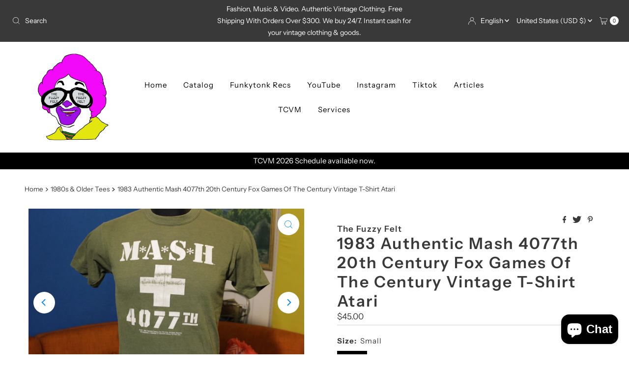

--- FILE ---
content_type: text/javascript; charset=utf-8
request_url: https://thefuzzyfelt.com/products/1983-authentic-mash-4077th-20th-century-fox-games-of-the-century-vintage-t-shirt-atari.js
body_size: 1310
content:
{"id":1261282590763,"title":"1983 Authentic Mash 4077th 20th Century Fox Games Of The Century Vintage T-Shirt Atari","handle":"1983-authentic-mash-4077th-20th-century-fox-games-of-the-century-vintage-t-shirt-atari","description":"\u003ch6\u003eDescription\u003c\/h6\u003e\n\u003cdiv style=\"text-align: center;\"\u003eThis is the real deal. Very hard to find collectable authentic Mash sitcom and Atari video game shirt. 1983!! Hawkeye would literally shit his pants if he knew we had this. Please check our size chart to confirm that this item will fit you perfectly.\u003c\/div\u003e\n\u003ch6\u003eSize\u003c\/h6\u003e\n\u003cp style=\"text-align: center;\"\u003e\u003cstrong\u003eActual Measurements:\u003c\/strong\u003e\u003c\/p\u003e\n\u003cdiv style=\"text-align: center;\"\u003eA. Length - 23.5\"\u003c\/div\u003e\n\u003cdiv style=\"text-align: center;\"\u003eB. Pit to Pit - 18.5\"\u003c\/div\u003e\n\u003cdiv style=\"text-align: center;\"\u003eC. Sleeve - 7\"\u003c\/div\u003e\n\u003cdiv style=\"text-align: center;\"\u003e\u003c\/div\u003e\n\u003cdiv style=\"text-align: center;\"\u003e\u003c\/div\u003e\n\u003cdiv style=\"text-align: center;\"\u003eSize On Tag: Medium\u003c\/div\u003e\n\u003cdiv style=\"text-align: center;\"\u003eFits More Like: Men's Small\u003c\/div\u003e\n\u003cdiv style=\"text-align: center;\"\u003e\u003c\/div\u003e\n\u003cp style=\"text-align: center;\"\u003e\u003cimg alt=\"\" src=\"\/\/cdn.shopify.com\/s\/files\/1\/2651\/4700\/files\/t-shirt-sizing-size-chart-1_large.jpg?v=1514619262\"\u003e\u003c\/p\u003e\n\u003cp style=\"text-align: center;\"\u003e\u003cstrong\u003eHow To Get Your Perfect Measurement\u003c\/strong\u003e\u003c\/p\u003e\n\u003cp style=\"text-align: center;\"\u003e \u003c\/p\u003e\n\u003cdiv style=\"text-align: center;\"\u003eHere's the way to get your perfect measurement. Take a piece of YOUR OWN clothing to measure. Now get a cloth tape measure. If you don't have one, use a piece of string and a ruler\/yard stick or carpenter's tape measure. For example if you're buying a t-shirt, get one from your closet that fits you the way you want it to. You want tight...get a tight shirt. You want loose...get a loose shirt...and so on. Measure this shirt and use the measurements as your template for the size you want. We use Flat Measurements. These are exactly that...measurements of the garment (zipped or buttoned up) laid flat on a table or hard surface.\u003c\/div\u003e\n\u003ch6\u003eVideo\u003c\/h6\u003e\n\u003ciframe width=\"560\" height=\"315\" src=\"https:\/\/www.youtube.com\/embed\/tdE3gyhQowI\" frameborder=\"0\" allowfullscreen=\"\" allow=\"encrypted-media\" gesture=\"media\"\u003e\u003c\/iframe\u003e","published_at":"2017-12-30T10:26:50-08:00","created_at":"2018-05-15T21:13:12-07:00","vendor":"The Fuzzy Felt","type":"1980s \u0026 Older Tees","tags":["1980s","45","50\/50","Color-Green","Crew Neck","Entertainment","Graphic","Made in US","Men","Pop Culture","Short Sleeve","Show In Stock Items Only","Signal","Size-Small","SR-003","T-Shirt","Women"],"price":4500,"price_min":4500,"price_max":4500,"available":true,"price_varies":false,"compare_at_price":null,"compare_at_price_min":0,"compare_at_price_max":0,"compare_at_price_varies":false,"variants":[{"id":12131034234923,"title":"Small","option1":"Small","option2":null,"option3":null,"sku":"SR-003","requires_shipping":true,"taxable":true,"featured_image":null,"available":true,"name":"1983 Authentic Mash 4077th 20th Century Fox Games Of The Century Vintage T-Shirt Atari - Small","public_title":"Small","options":["Small"],"price":4500,"weight":227,"compare_at_price":null,"inventory_management":"shopify","barcode":"34234923","requires_selling_plan":false,"selling_plan_allocations":[]}],"images":["\/\/cdn.shopify.com\/s\/files\/1\/2651\/4700\/products\/IMG_3961.JPG?v=1526444064","\/\/cdn.shopify.com\/s\/files\/1\/2651\/4700\/products\/IMG_3963.JPG?v=1526444078","\/\/cdn.shopify.com\/s\/files\/1\/2651\/4700\/products\/IMG_3962.JPG?v=1526444090","\/\/cdn.shopify.com\/s\/files\/1\/2651\/4700\/products\/IMG_3964.JPG?v=1526444100","\/\/cdn.shopify.com\/s\/files\/1\/2651\/4700\/products\/IMG_3965.JPG?v=1526444111"],"featured_image":"\/\/cdn.shopify.com\/s\/files\/1\/2651\/4700\/products\/IMG_3961.JPG?v=1526444064","options":[{"name":"Size","position":1,"values":["Small"]}],"url":"\/products\/1983-authentic-mash-4077th-20th-century-fox-games-of-the-century-vintage-t-shirt-atari","media":[{"alt":null,"id":1660905357355,"position":1,"preview_image":{"aspect_ratio":1.5,"height":1728,"width":2592,"src":"https:\/\/cdn.shopify.com\/s\/files\/1\/2651\/4700\/products\/IMG_3961.JPG?v=1526444064"},"aspect_ratio":1.5,"height":1728,"media_type":"image","src":"https:\/\/cdn.shopify.com\/s\/files\/1\/2651\/4700\/products\/IMG_3961.JPG?v=1526444064","width":2592},{"alt":null,"id":1660906373163,"position":2,"preview_image":{"aspect_ratio":1.5,"height":1728,"width":2592,"src":"https:\/\/cdn.shopify.com\/s\/files\/1\/2651\/4700\/products\/IMG_3963.JPG?v=1526444078"},"aspect_ratio":1.5,"height":1728,"media_type":"image","src":"https:\/\/cdn.shopify.com\/s\/files\/1\/2651\/4700\/products\/IMG_3963.JPG?v=1526444078","width":2592},{"alt":null,"id":1660907061291,"position":3,"preview_image":{"aspect_ratio":1.5,"height":1728,"width":2592,"src":"https:\/\/cdn.shopify.com\/s\/files\/1\/2651\/4700\/products\/IMG_3962.JPG?v=1526444090"},"aspect_ratio":1.5,"height":1728,"media_type":"image","src":"https:\/\/cdn.shopify.com\/s\/files\/1\/2651\/4700\/products\/IMG_3962.JPG?v=1526444090","width":2592},{"alt":null,"id":1660907520043,"position":4,"preview_image":{"aspect_ratio":1.5,"height":1728,"width":2592,"src":"https:\/\/cdn.shopify.com\/s\/files\/1\/2651\/4700\/products\/IMG_3964.JPG?v=1526444100"},"aspect_ratio":1.5,"height":1728,"media_type":"image","src":"https:\/\/cdn.shopify.com\/s\/files\/1\/2651\/4700\/products\/IMG_3964.JPG?v=1526444100","width":2592},{"alt":null,"id":1660908011563,"position":5,"preview_image":{"aspect_ratio":1.5,"height":1728,"width":2592,"src":"https:\/\/cdn.shopify.com\/s\/files\/1\/2651\/4700\/products\/IMG_3965.JPG?v=1526444111"},"aspect_ratio":1.5,"height":1728,"media_type":"image","src":"https:\/\/cdn.shopify.com\/s\/files\/1\/2651\/4700\/products\/IMG_3965.JPG?v=1526444111","width":2592}],"requires_selling_plan":false,"selling_plan_groups":[]}